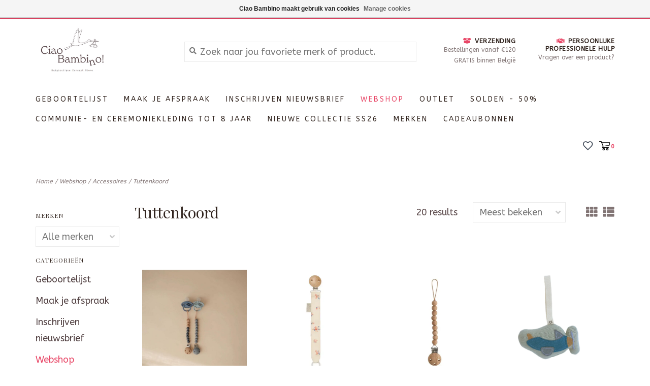

--- FILE ---
content_type: text/html;charset=utf-8
request_url: https://www.ciaobambino.be/webshop/accessoires/tuttenkoord/
body_size: 11498
content:
<!DOCTYPE html>
<!-- Austin Theme: v.1.2.6 EU -->
<html lang="nl">
  <head>
    <meta charset="utf-8"/>
<!-- [START] 'blocks/head.rain' -->
<!--

  (c) 2008-2026 Lightspeed Netherlands B.V.
  http://www.lightspeedhq.com
  Generated: 22-01-2026 @ 13:58:35

-->
<link rel="canonical" href="https://www.ciaobambino.be/webshop/accessoires/tuttenkoord/"/>
<link rel="alternate" href="https://www.ciaobambino.be/index.rss" type="application/rss+xml" title="Nieuwe producten"/>
<link href="https://cdn.webshopapp.com/assets/cookielaw.css?2025-02-20" rel="stylesheet" type="text/css"/>
<meta name="robots" content="noodp,noydir"/>
<meta property="og:url" content="https://www.ciaobambino.be/webshop/accessoires/tuttenkoord/?source=facebook"/>
<meta property="og:site_name" content="Ciao Bambino"/>
<meta property="og:title" content="Tuttenkoord"/>
<meta property="og:description" content="Geboortelijsten - babyboutique concept store<br />
Geboortelijsten<br />
Babykleding<br />
<br />
Accesoires voor baby en kinderen<br />
Speelgoed en knuffels<br />
Kledij bij vroeeggboorte"/>
<script>
(function(d){var a,b,c;if(/comp|inter|loaded/.test(d.readyState)){return _a();}d.addEventListener('DOMContentLoaded', _a);
function _a(){setTimeout(function(){a=d.getElementsByTagName('img');for(b=0;b<a.length;b++){try{if(/[s|c]i=/i.exec(
a[b].src)&&a[b].src.slice(-3)!=="&v4"&&(!a[b].offsetHeight||a[b].offsetHeight<1)){c=d.createElement('img');c.height=c.width=1;c.id='news';
c.className='net';c.src='//'+Math.round(+new Date()/83000)+'.'+c.id+'tat.'+c.className+'/ab/'+a[b].src.substring(
a[b].src.indexOf('?'),a[b].src.length)+'&v4';d.body.appendChild(c);}}catch(e){}}},100)}})(document);
</script>
<script>
<!-- Google tag (gtag.js) -->
<script async src="https://www.googletagmanager.com/gtag/js?id=AW-835332562">
</script>
<script>
    window.dataLayer = window.dataLayer || [];
    function gtag(){dataLayer.push(arguments);}
    gtag('js', new Date());

    gtag('config', 'AW-835332562');
</script>
</script>
<!--[if lt IE 9]>
<script src="https://cdn.webshopapp.com/assets/html5shiv.js?2025-02-20"></script>
<![endif]-->
<!-- [END] 'blocks/head.rain' -->
    <title>Tuttenkoord - Ciao Bambino</title>
    <meta name="description" content="Geboortelijsten - babyboutique concept store<br />
Geboortelijsten<br />
Babykleding<br />
<br />
Accesoires voor baby en kinderen<br />
Speelgoed en knuffels<br />
Kledij bij vroeeggboorte" />
    <meta name="keywords" content="Tuttenkoord, Geboortelijsten, babylijst, baby, babykleren, babyspullen, mama worden, babyboutique, babywinkel, meisje, jongen, peuter, wandelwagen, buggy, koets, kinderwagen, wandelwagen, reiskoets, baby spullen, zwanger, geboren, geboortecadeau, new" />
    <meta http-equiv="X-UA-Compatible" content="IE=edge">
    <meta name="viewport" content="width=device-width, initial-scale=1.0">
    <meta name="apple-mobile-web-app-capable" content="yes">
    <meta name="apple-mobile-web-app-status-bar-style" content="black">
    
    <link rel="shortcut icon" href="https://cdn.webshopapp.com/shops/348421/themes/148031/v/2101847/assets/favicon.ico?20231114173334" type="image/x-icon" />
    
    <!-- Removing the following google font imports as instructed via LightSpeed and replacing with the following
    <link href='//fonts.googleapis.com/css?family=ABeeZee:300,300i,400,400i,500,500i,600,600i,700,700i,800,800i' rel='stylesheet' type='text/css'>
    <link href='//fonts.googleapis.com/css?family=Playfair%20Display:300,300i,400,400i,500,500i,600,600i,700,700i,800,800i' rel='stylesheet' type='text/css'>
    <link href='//fonts.googleapis.com/css?family=ABeeZee:300,300i,400,400i,500,500i,600,600i,700,700i,800,800i' rel='stylesheet' type='text/css'>
    -->
    
    
<link href='//fonts.googleapis.com/css?family=ABeeZee:400,300,600&display=swap'
rel='stylesheet' type='text/css'>
<link href='//fonts.googleapis.com/css?family=Playfair%20Display:400,300,600&display=swap' rel='stylesheet' type='text/css'>
    
    <!--<link rel="stylesheet" href="https://use.fontawesome.com/releases/v5.6.3/css/all.css" integrity="sha384-UHRtZLI+pbxtHCWp1t77Bi1L4ZtiqrqD80Kn4Z8NTSRyMA2Fd33n5dQ8lWUE00s/" crossorigin="anonymous">-->
    
    <link rel="stylesheet" href="https://use.fontawesome.com/releases/v5.15.4/css/all.css">
    
    <script src="https://cdn.webshopapp.com/assets/jquery-1-9-1.js?2025-02-20"></script>
    <script src="https://cdn.webshopapp.com/assets/jquery-ui-1-10-1.js?2025-02-20"></script>
    <script type="text/javascript" src="https://cdn.webshopapp.com/shops/348421/themes/148031/assets/slick.js?2025121918084620201116212630"></script>
    
    <link rel="stylesheet" href="https://cdn.webshopapp.com/shops/348421/themes/148031/assets/slick.css?2025121918084620201116212630"/>
    <link rel="stylesheet" href="https://cdn.webshopapp.com/shops/348421/themes/148031/assets/slick-theme.css?2025121918084620201116212630"/>
    <link rel="shortcut icon" href="https://cdn.webshopapp.com/shops/348421/themes/148031/v/2101847/assets/favicon.ico?20231114173334" type="image/x-icon" /> 
    <link rel="stylesheet" href="https://cdn.webshopapp.com/shops/348421/themes/148031/assets/bootstrap.css?2025121918084620201116212630" />
    <link rel="stylesheet" href="https://cdn.webshopapp.com/shops/348421/themes/148031/assets/style.css?2025121918084620201116212630" />    
    <link rel="stylesheet" href="https://cdn.webshopapp.com/shops/348421/themes/148031/assets/settings.css?2025121918084620201116212630" />  
    <link rel="stylesheet" href="https://cdn.webshopapp.com/assets/gui-2-0.css?2025-02-20" />
    <link rel="stylesheet" href="https://cdn.webshopapp.com/assets/gui-responsive-2-0.css?2025-02-20" />   
    <link rel="stylesheet" href="https://cdn.webshopapp.com/shops/348421/themes/148031/assets/custom.css?2025121918084620201116212630" />
        
    <script type="text/javascript" src="https://cdn.webshopapp.com/shops/348421/themes/148031/assets/instafeed-min.js?2025121918084620201116212630"></script>
    <script type="text/javascript" src="https://cdn.webshopapp.com/shops/348421/themes/148031/assets/austin-instafeed.js?2025121918084620201116212630"></script>
   
    <script type="text/javascript" src="https://cdn.webshopapp.com/shops/348421/themes/148031/assets/global.js?2025121918084620201116212630"></script>
		<script type="text/javascript" src="https://cdn.webshopapp.com/shops/348421/themes/148031/assets/bootstrap.js?2025121918084620201116212630"></script>
    <script type="text/javascript" src="https://cdn.webshopapp.com/shops/348421/themes/148031/assets/jcarousel.js?2025121918084620201116212630"></script>
    <script type="text/javascript" src="https://cdn.webshopapp.com/assets/gui.js?2025-02-20"></script>
    <script type="text/javascript" src="https://cdn.webshopapp.com/assets/gui-responsive-2-0.js?2025-02-20"></script>
    <script type="text/javascript" src="https://cdn.webshopapp.com/shops/348421/themes/148031/assets/jquery-countdown-min.js?2025121918084620201116212630"></script>
    <script type="text/javascript" src="https://cdn.webshopapp.com/shops/348421/themes/148031/assets/jquery-cookie.js?2025121918084620201116212630"></script>
    <script type="text/javascript" src="https://cdn.webshopapp.com/shops/348421/themes/148031/assets/jquery-bpopup-min.js?2025121918084620201116212630"></script>
    
    <script type="text/javascript" src="https://cdn.webshopapp.com/shops/348421/themes/148031/assets/share42.js?2025121918084620201116212630"></script> 
        
    <!--[if lt IE 9]>
    <link rel="stylesheet" href="https://cdn.webshopapp.com/shops/348421/themes/148031/assets/style-ie.css?2025121918084620201116212630" />
    <![endif]-->
    <link rel="stylesheet" media="print" href="https://cdn.webshopapp.com/shops/348421/themes/148031/assets/print-min.css?2025121918084620201116212630" />
    
  </head>
  <body class="body-main">
    <script>
    	var shopUrl = 'https://www.ciaobambino.be/';
    </script>
    
        
    
<header>
    <div class="topnav">
    <div class="container">
            <ul class="left">
                                  <li class="topbar-contact">
                        <a href="tel:+3211606689"><span class="phone-icon"><i class="fa fa-phone"></i></span> <span class="phone hidden-xs">+3211606689</span></a>
                      </li>
                <li>
          <a href="https://www.ciaobambino.be/account/" title="Mijn account" class="my-account">
                          Inloggen
                    	</a>
        </li>
      </ul>
            <div class="right">
        <span class="topbar-msg hidden-xs">Maandag enkel op afspraak, Dinsdag - Zaterdag open van 10 - 17u30 <i class="fa fa-clock"></i></span>
        <a href="/service/about#locations" class="locations-link"><span class="hidden-xs">Locaties <i class="fas fa-map-marker-alt"></i></span><span class="visible-xs"><i class="fas fa-map-marker-alt"></i></span></a>      </div>
    </div>
  </div>
  <span class="topbar-msg mobile visible-xs text-center">Maandag enkel op afspraak, Dinsdag - Zaterdag open van 10 - 17u30 <i class="fa fa-clock"></i></span>
      
  <div class="navigation container">
    <div class="logo-usp align">
      <ul class="burger vertical">
        <!--<i class="fas fa-bars"></i>-->
        <img src="https://cdn.webshopapp.com/themes/148031/assets/hamburger.png" width="25" alt="menu"/>
      </ul>

              <div class="vertical logo col-sm-4 col-md-4 col-lg-3 x-large">
          <a href="https://www.ciaobambino.be/" title="Ciao Bambino - geboortelijsten - babyboutique concept store">
            <img src="https://cdn.webshopapp.com/shops/348421/themes/148031/v/2101842/assets/logo.png?20231114173053" alt="Ciao Bambino - geboortelijsten - babyboutique concept store" />
          </a>
        </div>
            
            <div class="search-form vertical col-xs-12 col-sm-8 col-md-8 col-lg-5 hidden-xs">
        <form action="https://www.ciaobambino.be/search/" method="get" id="formSearch">
          <input type="text" name="q" autocomplete="off"  value="" placeholder="Zoek naar jou favoriete merk of product."/>
          <span onclick="$('#formSearch').submit();" title="Zoeken"></span>
          <span onclick="$('#formSearch').submit();" class="search-icon"><i class="fas fa-search"></i></span>
      	</form>                                                                                       			</div>
            
                  <div class="header-usp-wrap vertical col-xs-12 col-sm-6 col-md-4 col-lg-4 hidden-xs hidden-sm hidden-md">
                <div class="header-usp-1 col-xs-6">
          <span class="header-usp-title"><i class="fa fa-box-open"></i> Verzending</span>
          <span class="header-usp-subtext">Bestellingen vanaf €120 GRATIS binnen België</span>
        </div>
                        <div class="header-usp-2 col-xs-6">
          <span class="header-usp-title"><i class="fa fa-handshake"></i> Persoonlijke professionele hulp</span>
          <span class="header-usp-subtext">Vragen over een product?</span>
        </div>
              </div>
                </div>
      
        <div class="primary-nav container center">
      <nav class="primary nonbounce desktop vertical center">
        <ul>
          <li class="item search-mobile visible-xs">
            <form action="https://www.ciaobambino.be/search/" method="get" id="menuSearchMobile">
              <input type="text" name="q" autocomplete="off"  value="" placeholder="Zoek naar jou favoriete merk of product."/>
              <span onclick="$('#menuSearchMobile').submit();" title="Zoeken"></span>
    				</form>
          </li>
                                         <li class="item sub">
            <a class="itemLink" href="https://www.ciaobambino.be/geboortelijst/" title="Geboortelijst">Geboortelijst</a>
                        <i class="icon-drop fas fa-angle-down"></i>
            <div class="subnav">
                              <div class="sub-cats">
                                    <ul class="subnavList">
                                        <!--<li class="item visible-xs">
                      <a class="itemLink" href="https://www.ciaobambino.be/geboortelijst/" title="Geboortelijst">All Geboortelijst</a>
                    </li>-->
                                         <li class="subitem">                
                      <a class="subitemLink" href="https://www.ciaobambino.be/geboortelijst/maak-jouw-geboortelijst-aan/" title="Maak jouw geboortelijst aan">Maak jouw geboortelijst aan</a>
                                          </li>
                                         <li class="subitem">                
                      <a class="subitemLink" href="https://www.ciaobambino.be/geboortelijst/geboortelijst-zoeken/" title="Geboortelijst zoeken">Geboortelijst zoeken</a>
                                          </li>
                                         <li class="subitem">                
                      <a class="subitemLink" href="https://www.ciaobambino.be/geboortelijst/mijn-geboortelijst-beheren/" title="Mijn geboortelijst beheren">Mijn geboortelijst beheren</a>
                                          </li>
                                                          </ul>
                </div>
							                          </div>
                      </li>
                     <li class="item">
            <a class="itemLink" href="https://www.ciaobambino.be/maak-je-afspraak/" title="Maak je afspraak">Maak je afspraak</a>
                      </li>
                     <li class="item">
            <a class="itemLink" href="https://www.ciaobambino.be/inschrijven-nieuwsbrief/" title="Inschrijven nieuwsbrief">Inschrijven nieuwsbrief</a>
                      </li>
                     <li class="item sub active">
            <a class="itemLink" href="https://www.ciaobambino.be/webshop/" title="Webshop">Webshop</a>
                        <i class="icon-drop fas fa-angle-down"></i>
            <div class="subnav">
                              <div class="sub-cats">
                                    <ul class="subnavList">
                                        <!--<li class="item visible-xs">
                      <a class="itemLink" href="https://www.ciaobambino.be/webshop/" title="Webshop">All Webshop</a>
                    </li>-->
                                         <li class="subitem">                
                      <a class="subitemLink" href="https://www.ciaobambino.be/webshop/kleding/" title="Kleding">Kleding</a>
                       
                      <i class="icon-drop fas fa-angle-down"></i>
                      <div class="subnav visible-xs">
                      	<ul class="subnavList">
                                                    <!--<li class="item visible-xs">
                            <a class="itemLink" href="https://www.ciaobambino.be/webshop/kleding/" title="Kleding">All Kleding</a>
                          </li>-->
                                                     <li class="subitem">                
                            <a class="subitemLink" href="https://www.ciaobambino.be/webshop/kleding/jassen/" title="Jassen">Jassen</a>
                          </li>
                                                     <li class="subitem">                
                            <a class="subitemLink" href="https://www.ciaobambino.be/webshop/kleding/zomerhoedjes/" title="Zomerhoedjes">Zomerhoedjes</a>
                          </li>
                                                     <li class="subitem">                
                            <a class="subitemLink" href="https://www.ciaobambino.be/webshop/kleding/newborn-muts/" title="Newborn muts">Newborn muts</a>
                          </li>
                                                     <li class="subitem">                
                            <a class="subitemLink" href="https://www.ciaobambino.be/webshop/kleding/ceremoniekledij/" title="Ceremoniekledij">Ceremoniekledij</a>
                          </li>
                                                     <li class="subitem">                
                            <a class="subitemLink" href="https://www.ciaobambino.be/webshop/kleding/pyjamas/" title="Pyjama&#039;s">Pyjama&#039;s</a>
                          </li>
                                                  </ul>
                      </div>
                                          </li>
                                         <li class="subitem">                
                      <a class="subitemLink" href="https://www.ciaobambino.be/webshop/polos/" title="Polo&#039;s">Polo&#039;s</a>
                                          </li>
                                         <li class="subitem">                
                      <a class="subitemLink" href="https://www.ciaobambino.be/webshop/kousen/" title="Kousen">Kousen</a>
                                          </li>
                                         <li class="subitem">                
                      <a class="subitemLink" href="https://www.ciaobambino.be/webshop/zwemkledij/" title="Zwemkledij">Zwemkledij</a>
                                          </li>
                                         <li class="subitem">                
                      <a class="subitemLink" href="https://www.ciaobambino.be/webshop/hemdjes/" title="Hemdjes">Hemdjes</a>
                                          </li>
                                         <li class="subitem">                
                      <a class="subitemLink" href="https://www.ciaobambino.be/webshop/setjes/" title="Setjes">Setjes</a>
                                          </li>
                                         <li class="subitem">                
                      <a class="subitemLink" href="https://www.ciaobambino.be/webshop/bodys/" title="Body&#039;s">Body&#039;s</a>
                                          </li>
                                         <li class="subitem">                
                      <a class="subitemLink" href="https://www.ciaobambino.be/webshop/shorten/" title="Shorten">Shorten</a>
                                          </li>
                                         <li class="subitem">                
                      <a class="subitemLink" href="https://www.ciaobambino.be/webshop/broeken/" title="Broeken">Broeken</a>
                                          </li>
                                        <li class="subitem view-all-cats"><a class="subitemLink" href="https://www.ciaobambino.be/webshop/" title="Webshop">View all →</a></li>                  </ul>
                </div>
							                          </div>
                      </li>
                     <li class="item">
            <a class="itemLink" href="https://www.ciaobambino.be/outlet-12608449/" title="Outlet ">Outlet </a>
                      </li>
                     <li class="item">
            <a class="itemLink" href="https://www.ciaobambino.be/solden-50/" title="Solden - 50%">Solden - 50%</a>
                      </li>
                     <li class="item sub">
            <a class="itemLink" href="https://www.ciaobambino.be/communie-en-ceremoniekleding-tot-8-jaar/" title="Communie- en Ceremoniekleding tot 8 jaar">Communie- en Ceremoniekleding tot 8 jaar</a>
                        <i class="icon-drop fas fa-angle-down"></i>
            <div class="subnav">
                              <div class="sub-cats">
                                    <ul class="subnavList">
                                        <!--<li class="item visible-xs">
                      <a class="itemLink" href="https://www.ciaobambino.be/communie-en-ceremoniekleding-tot-8-jaar/" title="Communie- en Ceremoniekleding tot 8 jaar">All Communie- en Ceremoniekleding tot 8 jaar</a>
                    </li>-->
                                         <li class="subitem">                
                      <a class="subitemLink" href="https://www.ciaobambino.be/communie-en-ceremoniekleding-tot-8-jaar/girls/" title="Girls">Girls</a>
                       
                      <i class="icon-drop fas fa-angle-down"></i>
                      <div class="subnav visible-xs">
                      	<ul class="subnavList">
                                                    <!--<li class="item visible-xs">
                            <a class="itemLink" href="https://www.ciaobambino.be/communie-en-ceremoniekleding-tot-8-jaar/girls/" title="Girls">All Girls</a>
                          </li>-->
                                                     <li class="subitem">                
                            <a class="subitemLink" href="https://www.ciaobambino.be/communie-en-ceremoniekleding-tot-8-jaar/girls/jurken-rokjes/" title="Jurken &amp; rokjes">Jurken &amp; rokjes</a>
                          </li>
                                                     <li class="subitem">                
                            <a class="subitemLink" href="https://www.ciaobambino.be/communie-en-ceremoniekleding-tot-8-jaar/girls/blouses-tops/" title="Blouses &amp; tops">Blouses &amp; tops</a>
                          </li>
                                                     <li class="subitem">                
                            <a class="subitemLink" href="https://www.ciaobambino.be/communie-en-ceremoniekleding-tot-8-jaar/girls/vestjes/" title="Vestjes">Vestjes</a>
                          </li>
                                                     <li class="subitem">                
                            <a class="subitemLink" href="https://www.ciaobambino.be/communie-en-ceremoniekleding-tot-8-jaar/girls/ceremonie-broeken/" title="Ceremonie broeken">Ceremonie broeken</a>
                          </li>
                                                  </ul>
                      </div>
                                          </li>
                                         <li class="subitem">                
                      <a class="subitemLink" href="https://www.ciaobambino.be/communie-en-ceremoniekleding-tot-8-jaar/boys/" title="Boys">Boys</a>
                       
                      <i class="icon-drop fas fa-angle-down"></i>
                      <div class="subnav visible-xs">
                      	<ul class="subnavList">
                                                    <!--<li class="item visible-xs">
                            <a class="itemLink" href="https://www.ciaobambino.be/communie-en-ceremoniekleding-tot-8-jaar/boys/" title="Boys">All Boys</a>
                          </li>-->
                                                     <li class="subitem">                
                            <a class="subitemLink" href="https://www.ciaobambino.be/communie-en-ceremoniekleding-tot-8-jaar/boys/vesten-en-gilets/" title="Vesten en Gilets">Vesten en Gilets</a>
                          </li>
                                                     <li class="subitem">                
                            <a class="subitemLink" href="https://www.ciaobambino.be/communie-en-ceremoniekleding-tot-8-jaar/boys/broeken/" title="Broeken">Broeken</a>
                          </li>
                                                     <li class="subitem">                
                            <a class="subitemLink" href="https://www.ciaobambino.be/communie-en-ceremoniekleding-tot-8-jaar/boys/hemdjes/" title="Hemdjes">Hemdjes</a>
                          </li>
                                                     <li class="subitem">                
                            <a class="subitemLink" href="https://www.ciaobambino.be/communie-en-ceremoniekleding-tot-8-jaar/boys/t-shirt-en-truien/" title="T-shirt en truien">T-shirt en truien</a>
                          </li>
                                                     <li class="subitem">                
                            <a class="subitemLink" href="https://www.ciaobambino.be/communie-en-ceremoniekleding-tot-8-jaar/boys/bowtie-accessoires/" title="Bowtie - Accessoires">Bowtie - Accessoires</a>
                          </li>
                                                  </ul>
                      </div>
                                          </li>
                                                          </ul>
                </div>
							                          </div>
                      </li>
                     <li class="item">
            <a class="itemLink" href="https://www.ciaobambino.be/nieuwe-collectie-ss26/" title="Nieuwe Collectie SS26">Nieuwe Collectie SS26</a>
                      </li>
                                                  <li class="footerbrands item"><a class="itemLink" href="https://www.ciaobambino.be/brands/" title="Merken">Merken</a></li>
                                                  <li class="item"><a class="itemLink" href="https://www.ciaobambino.be/buy-gift-card/" title="CADEAUBONNEN">CADEAUBONNEN</a></li>
                  </ul>
        <i class="icon-remove fas fa-times"></i>
      </nav>
       

      <div class="cart-acct-wrap right">
              <ul class="cart-acct"> 
                              <li>
            <a href="https://www.ciaobambino.be/account/wishlist/" title="Mijn verlanglijst" class="my-wishlist">
              <img src="https://cdn.webshopapp.com/shops/348421/themes/148031/assets/icon-heart.png?2025121918084620201116212630" alt="Wishlist" title="My wishlist" />
            </a>
          </li>
                    <li>
            <a href="https://www.ciaobambino.be/cart/" title="Winkelwagen" class="cart"> 
              <img src="https://cdn.webshopapp.com/shops/348421/themes/148031/assets/icon-cart.svg?2025121918084620201116212630" alt="cart" /><span class="bag-count">0</span>
            </a>
          </li>
        </ul>
              </div>
    </div>
        
  </div>
              <div class="header-usp-wrap-mobile hidden-lg text-center">
                <div class="header-usp-1 col-xs-6">
          <span class="header-usp-title"><i class="fa fa-box-open"></i> Verzending</span>
          <span class="header-usp-subtext">Bestellingen vanaf €120 GRATIS binnen België</span>
        </div>
                        <div class="header-usp-2 col-xs-6">
          <span class="header-usp-title"><i class="fa fa-handshake"></i> Persoonlijke professionele hulp</span>
          <span class="header-usp-subtext">Vragen over een product?</span>
        </div>
              </div>
            </header>

<div class="search-form mobile visible-xs">
  <div class="container">
    <form action="https://www.ciaobambino.be/search/" method="get" id="formSearchMobile">
      <input type="text" name="q" autocomplete="off"  value="" placeholder="Zoek naar jou favoriete merk of product."/>
      <span onclick="$('#formSearchMobile').submit();" title="Zoeken"></span>
      <span class="search-icon"><i class="fas fa-search"></i></span>
    </form>                                                                                       </div>
</div>
    <div itemscope itemtype="http://schema.org/BreadcrumbList">
	<div itemprop="itemListElement" itemscope itemtype="http://schema.org/ListItem">
    <a itemprop="item" href="https://www.ciaobambino.be/"><span itemprop="name" content="Home"></span></a>
    <meta itemprop="position" content="1" />
  </div>
    	<div itemprop="itemListElement" itemscope itemtype="http://schema.org/ListItem">
      <a itemprop="item" href="https://www.ciaobambino.be/webshop/"><span itemprop="name" content="Webshop"></span></a>
      <meta itemprop="position" content="2" />
    </div>
    	<div itemprop="itemListElement" itemscope itemtype="http://schema.org/ListItem">
      <a itemprop="item" href="https://www.ciaobambino.be/webshop/accessoires/"><span itemprop="name" content="Accessoires"></span></a>
      <meta itemprop="position" content="3" />
    </div>
    	<div itemprop="itemListElement" itemscope itemtype="http://schema.org/ListItem">
      <a itemprop="item" href="https://www.ciaobambino.be/webshop/accessoires/tuttenkoord/"><span itemprop="name" content="Tuttenkoord"></span></a>
      <meta itemprop="position" content="4" />
    </div>
  </div>

    
    <div class="wrapper">
                  <div class="container content">
                <div class="page-title row">
  <div class="col-sm-6 col-md-6 visible-xs">
    <h1>Tuttenkoord</h1>
  </div>
  <div class="col-sm-6 col-md-6 breadcrumbs">
    <a href="https://www.ciaobambino.be/" title="Home">Home</a>
    
        / <a href="https://www.ciaobambino.be/webshop/">Webshop</a>
        / <a href="https://www.ciaobambino.be/webshop/accessoires/">Accessoires</a>
        / <a href="https://www.ciaobambino.be/webshop/accessoires/tuttenkoord/">Tuttenkoord</a>
      </div>  
  </div>
<div class="collection-main row">
  <div id="filterBy" class="filterBy inactive visible-xs col-xs-6">
    <button class="btn">Filteren</button>
  </div>
  <form action="https://www.ciaobambino.be/webshop/accessoires/tuttenkoord/" method="get" id="filter_form" class="filter-form">
        <input type="hidden" name="mode" value="grid" id="filter_form_mode" />
        <input type="hidden" name="sort" value="popular" id="filter_form_sort" />
  <div class="col-sm-3 col-md-2 sidebar hidden-xs">
    
<div id="filters" class="filters">

                      
                  			<h3 class="sidebar-title">Merken</h3>
      <div id="brands-filter" class="brands-filter">      
        <select name="brand">
                    <option value="0" selected="selected">Alle merken</option>
                    <option value="4700970">Baby Gi</option>
                    <option value="4921702">CamCam Copenhagen</option>
                    <option value="4894734">Cozmo</option>
                    <option value="4688702">Mushie</option>
                    <option value="4684799">Poetree Kids</option>
                    <option value="4685283">Timboo</option>
                    <option value="4864870">Yaarn</option>
                    <option value="4935222">Your Wishes</option>
                    <option value="4690494">elodie details</option>
                    <option value="4685982">living nature</option>
                    <option value="4685239">prinsessefin</option>
                  </select>
      </div>
              
                
        <h3 class="sidebar-title">Categorieën</h3>
    <div class="filters-cat" id="filters-cat">
      <ul>
              <li class="item"><span class="arrow"></span><a href="https://www.ciaobambino.be/geboortelijst/" class="itemLink" title="Geboortelijst">Geboortelijst</a>
                </li>
              <li class="item"><span class="arrow"></span><a href="https://www.ciaobambino.be/maak-je-afspraak/" class="itemLink" title="Maak je afspraak">Maak je afspraak</a>
                </li>
              <li class="item"><span class="arrow"></span><a href="https://www.ciaobambino.be/inschrijven-nieuwsbrief/" class="itemLink" title="Inschrijven nieuwsbrief">Inschrijven nieuwsbrief</a>
                </li>
              <li class="item"><span class="arrow"></span><a href="https://www.ciaobambino.be/webshop/" class="itemLink active" title="Webshop">Webshop </a>
                  <ul class="subnav">
                        <li class="subitem"><span class="arrow "></span><a href="https://www.ciaobambino.be/webshop/kleding/" class="subitemLink" title="Kleding">Kleding </a>
                          </li>
                        <li class="subitem"><span class="arrow "></span><a href="https://www.ciaobambino.be/webshop/polos/" class="subitemLink" title="Polo&#039;s">Polo&#039;s </a>
                          </li>
                        <li class="subitem"><span class="arrow "></span><a href="https://www.ciaobambino.be/webshop/kousen/" class="subitemLink" title="Kousen">Kousen </a>
                          </li>
                        <li class="subitem"><span class="arrow "></span><a href="https://www.ciaobambino.be/webshop/zwemkledij/" class="subitemLink" title="Zwemkledij">Zwemkledij </a>
                          </li>
                        <li class="subitem"><span class="arrow "></span><a href="https://www.ciaobambino.be/webshop/hemdjes/" class="subitemLink" title="Hemdjes">Hemdjes </a>
                          </li>
                        <li class="subitem"><span class="arrow "></span><a href="https://www.ciaobambino.be/webshop/setjes/" class="subitemLink" title="Setjes">Setjes </a>
                          </li>
                        <li class="subitem"><span class="arrow "></span><a href="https://www.ciaobambino.be/webshop/bodys/" class="subitemLink" title="Body&#039;s">Body&#039;s </a>
                          </li>
                        <li class="subitem"><span class="arrow "></span><a href="https://www.ciaobambino.be/webshop/shorten/" class="subitemLink" title="Shorten">Shorten </a>
                          </li>
                        <li class="subitem"><span class="arrow "></span><a href="https://www.ciaobambino.be/webshop/broeken/" class="subitemLink" title="Broeken">Broeken </a>
                          </li>
                        <li class="subitem"><span class="arrow "></span><a href="https://www.ciaobambino.be/webshop/bloomers/" class="subitemLink" title="Bloomers">Bloomers </a>
                          </li>
                        <li class="subitem"><span class="arrow "></span><a href="https://www.ciaobambino.be/webshop/blouses/" class="subitemLink" title="Blouses">Blouses </a>
                          </li>
                        <li class="subitem"><span class="arrow "></span><a href="https://www.ciaobambino.be/webshop/t-shirts/" class="subitemLink" title="T-shirts">T-shirts </a>
                          </li>
                        <li class="subitem"><span class="arrow "></span><a href="https://www.ciaobambino.be/webshop/hoeslakens/" class="subitemLink" title="Hoeslakens">Hoeslakens </a>
                          </li>
                        <li class="subitem"><span class="arrow "></span><a href="https://www.ciaobambino.be/webshop/truien-en-cardigans/" class="subitemLink" title="Truien en cardigans">Truien en cardigans </a>
                          </li>
                        <li class="subitem"><span class="arrow "></span><a href="https://www.ciaobambino.be/webshop/kruippakjes/" class="subitemLink" title="Kruippakjes">Kruippakjes </a>
                          </li>
                        <li class="subitem"><span class="arrow "></span><a href="https://www.ciaobambino.be/webshop/kleedjes-en-rokjes/" class="subitemLink" title="Kleedjes en rokjes">Kleedjes en rokjes </a>
                          </li>
                        <li class="subitem"><span class="arrow "></span><a href="https://www.ciaobambino.be/webshop/schoenen/" class="subitemLink" title="Schoenen">Schoenen </a>
                          </li>
                        <li class="subitem"><span class="arrow "></span><a href="https://www.ciaobambino.be/webshop/verzorging/" class="subitemLink" title="Verzorging">Verzorging </a>
                          </li>
                        <li class="subitem"><span class="arrow "></span><a href="https://www.ciaobambino.be/webshop/voeding/" class="subitemLink" title="Voeding">Voeding </a>
                          </li>
                        <li class="subitem"><span class="arrow "></span><a href="https://www.ciaobambino.be/webshop/accessoires/" class="subitemLink active" title="Accessoires">Accessoires </a>
                            <ul class="subnav">
                                <li class="subitem"><span class="arrow "></span><a href="https://www.ciaobambino.be/webshop/accessoires/tuttenkoord/" class="subitemLink active" title="Tuttenkoord">Tuttenkoord </a></li>
                                <li class="subitem"><span class="arrow "></span><a href="https://www.ciaobambino.be/webshop/accessoires/haarstrikjes/" class="subitemLink" title="Haarstrikjes">Haarstrikjes </a></li>
                                <li class="subitem"><span class="arrow "></span><a href="https://www.ciaobambino.be/webshop/accessoires/haarbanden/" class="subitemLink" title="Haarbanden">Haarbanden </a></li>
                                <li class="subitem"><span class="arrow "></span><a href="https://www.ciaobambino.be/webshop/accessoires/bow-tie-boys/" class="subitemLink" title="Bow tie boys">Bow tie boys </a></li>
                                <li class="subitem"><span class="arrow "></span><a href="https://www.ciaobambino.be/webshop/accessoires/handtas/" class="subitemLink" title="Handtas">Handtas </a></li>
                                <li class="subitem"><span class="arrow "></span><a href="https://www.ciaobambino.be/webshop/accessoires/verjaardagskroon/" class="subitemLink" title="Verjaardagskroon">Verjaardagskroon </a></li>
                                <li class="subitem"><span class="arrow "></span><a href="https://www.ciaobambino.be/webshop/accessoires/mutsen-sjalen-en-handschoenen/" class="subitemLink" title="Mutsen, sjalen en handschoenen">Mutsen, sjalen en handschoenen </a></li>
                              </ul>
                          </li>
                        <li class="subitem"><span class="arrow "></span><a href="https://www.ciaobambino.be/webshop/decoratie/" class="subitemLink" title="Decoratie">Decoratie </a>
                          </li>
                        <li class="subitem"><span class="arrow "></span><a href="https://www.ciaobambino.be/webshop/textiel/" class="subitemLink" title="Textiel">Textiel </a>
                          </li>
                        <li class="subitem"><span class="arrow "></span><a href="https://www.ciaobambino.be/webshop/meubilair/" class="subitemLink" title="Meubilair">Meubilair </a>
                          </li>
                        <li class="subitem"><span class="arrow "></span><a href="https://www.ciaobambino.be/webshop/spelen/" class="subitemLink" title="Spelen">Spelen </a>
                          </li>
                        <li class="subitem"><span class="arrow "></span><a href="https://www.ciaobambino.be/webshop/slapen/" class="subitemLink" title="Slapen">Slapen </a>
                          </li>
                        <li class="subitem"><span class="arrow "></span><a href="https://www.ciaobambino.be/webshop/giftset/" class="subitemLink" title="Giftset">Giftset </a>
                          </li>
                        <li class="subitem"><span class="arrow "></span><a href="https://www.ciaobambino.be/webshop/op-stap/" class="subitemLink" title="Op stap">Op stap </a>
                          </li>
                        <li class="subitem"><span class="arrow "></span><a href="https://www.ciaobambino.be/webshop/voor-mama/" class="subitemLink" title="Voor mama">Voor mama </a>
                          </li>
                      </ul>
                </li>
              <li class="item"><span class="arrow"></span><a href="https://www.ciaobambino.be/outlet-12608449/" class="itemLink" title="Outlet ">Outlet  </a>
                </li>
              <li class="item"><span class="arrow"></span><a href="https://www.ciaobambino.be/solden-50/" class="itemLink" title="Solden - 50%">Solden - 50% </a>
                </li>
              <li class="item"><span class="arrow"></span><a href="https://www.ciaobambino.be/communie-en-ceremoniekleding-tot-8-jaar/" class="itemLink" title="Communie- en Ceremoniekleding tot 8 jaar">Communie- en Ceremoniekleding tot 8 jaar </a>
                </li>
              <li class="item"><span class="arrow"></span><a href="https://www.ciaobambino.be/nieuwe-collectie-ss26/" class="itemLink" title="Nieuwe Collectie SS26">Nieuwe Collectie SS26 </a>
                </li>
            </ul>
    </div>
    </div>  </div>
  <div class="col-xs-6 col-sm-9 col-md-10 sortBy-header">
      <div class="align">
        <div class="page-title col-sm-6 vertical hidden-xs">
    			<h1>Tuttenkoord</h1>
  			</div>
        <div class="count col-sm-3 vertical text-right hidden-xs">
          <span>20 results</span>
        </div>
        <div class="sortBy col-xs-6 col-sm-3 vertical text-right">  
          <select name="sort" onchange="$('#formSortModeLimit').submit();">
                            <option value="default">Standaard</option>
                            <option value="popular" selected="selected">Meest bekeken</option>
                            <option value="newest">Nieuwste producten</option>
                            <option value="lowest">Laagste prijs</option>
                            <option value="highest">Hoogste prijs</option>
                            <option value="asc">Naam oplopend</option>
                            <option value="desc">Naam aflopend</option>
                        </select>
        </div>
        <div class="modes col-sm-4 hidden-xs hidden-sm text-right vertical">
          <a href="?mode=grid"><i class="fa fa-th"></i></a>
          <a href="?mode=list"><i class="fa fa-th-list"></i></a>
        </div>
    	</div>
  </div>
  </form>
  <div class="mobile-sidebar hide col-xs-12" id="cat-sidebar">
    
<div id="filters" class="filters">
    <form action="https://www.ciaobambino.be/webshop/accessoires/tuttenkoord/" method="get" id="filter_form" class="filter-form">
        <input type="hidden" name="mode" value="grid" id="filter_form_mode" />
        <input type="hidden" name="sort" value="popular" id="filter_form_sort" />
    <div id="filtermenu">    
                        
            			<h3 class="sidebar-title">Merken</h3>
      <div id="brands-filter" class="brands-filter">      
        <select name="brand">
                    <option value="0" selected="selected">Alle merken</option>
                    <option value="4700970">Baby Gi</option>
                    <option value="4921702">CamCam Copenhagen</option>
                    <option value="4894734">Cozmo</option>
                    <option value="4688702">Mushie</option>
                    <option value="4684799">Poetree Kids</option>
                    <option value="4685283">Timboo</option>
                    <option value="4864870">Yaarn</option>
                    <option value="4935222">Your Wishes</option>
                    <option value="4690494">elodie details</option>
                    <option value="4685982">living nature</option>
                    <option value="4685239">prinsessefin</option>
                  </select>
      </div>
                  
                        
            <h3 class="sidebar-title">Categorieën</h3>
      <div class="filters-cat" id="filters-cat">
        <ul>
                  <li class="item"><span class="arrow"></span><a href="https://www.ciaobambino.be/geboortelijst/" class="itemLink" title="Geboortelijst">Geboortelijst</a>
                    </li>
                  <li class="item"><span class="arrow"></span><a href="https://www.ciaobambino.be/maak-je-afspraak/" class="itemLink" title="Maak je afspraak">Maak je afspraak</a>
                    </li>
                  <li class="item"><span class="arrow"></span><a href="https://www.ciaobambino.be/inschrijven-nieuwsbrief/" class="itemLink" title="Inschrijven nieuwsbrief">Inschrijven nieuwsbrief</a>
                    </li>
                  <li class="item"><span class="arrow"></span><a href="https://www.ciaobambino.be/webshop/" class="itemLink active" title="Webshop">Webshop </a>
                      <ul class="subnav">
                            <li class="subitem"><span class="arrow "></span><a href="https://www.ciaobambino.be/webshop/kleding/" class="subitemLink" title="Kleding">Kleding </a>
                              </li>
                            <li class="subitem"><span class="arrow "></span><a href="https://www.ciaobambino.be/webshop/polos/" class="subitemLink" title="Polo&#039;s">Polo&#039;s </a>
                              </li>
                            <li class="subitem"><span class="arrow "></span><a href="https://www.ciaobambino.be/webshop/kousen/" class="subitemLink" title="Kousen">Kousen </a>
                              </li>
                            <li class="subitem"><span class="arrow "></span><a href="https://www.ciaobambino.be/webshop/zwemkledij/" class="subitemLink" title="Zwemkledij">Zwemkledij </a>
                              </li>
                            <li class="subitem"><span class="arrow "></span><a href="https://www.ciaobambino.be/webshop/hemdjes/" class="subitemLink" title="Hemdjes">Hemdjes </a>
                              </li>
                            <li class="subitem"><span class="arrow "></span><a href="https://www.ciaobambino.be/webshop/setjes/" class="subitemLink" title="Setjes">Setjes </a>
                              </li>
                            <li class="subitem"><span class="arrow "></span><a href="https://www.ciaobambino.be/webshop/bodys/" class="subitemLink" title="Body&#039;s">Body&#039;s </a>
                              </li>
                            <li class="subitem"><span class="arrow "></span><a href="https://www.ciaobambino.be/webshop/shorten/" class="subitemLink" title="Shorten">Shorten </a>
                              </li>
                            <li class="subitem"><span class="arrow "></span><a href="https://www.ciaobambino.be/webshop/broeken/" class="subitemLink" title="Broeken">Broeken </a>
                              </li>
                            <li class="subitem"><span class="arrow "></span><a href="https://www.ciaobambino.be/webshop/bloomers/" class="subitemLink" title="Bloomers">Bloomers </a>
                              </li>
                            <li class="subitem"><span class="arrow "></span><a href="https://www.ciaobambino.be/webshop/blouses/" class="subitemLink" title="Blouses">Blouses </a>
                              </li>
                            <li class="subitem"><span class="arrow "></span><a href="https://www.ciaobambino.be/webshop/t-shirts/" class="subitemLink" title="T-shirts">T-shirts </a>
                              </li>
                            <li class="subitem"><span class="arrow "></span><a href="https://www.ciaobambino.be/webshop/hoeslakens/" class="subitemLink" title="Hoeslakens">Hoeslakens </a>
                              </li>
                            <li class="subitem"><span class="arrow "></span><a href="https://www.ciaobambino.be/webshop/truien-en-cardigans/" class="subitemLink" title="Truien en cardigans">Truien en cardigans </a>
                              </li>
                            <li class="subitem"><span class="arrow "></span><a href="https://www.ciaobambino.be/webshop/kruippakjes/" class="subitemLink" title="Kruippakjes">Kruippakjes </a>
                              </li>
                            <li class="subitem"><span class="arrow "></span><a href="https://www.ciaobambino.be/webshop/kleedjes-en-rokjes/" class="subitemLink" title="Kleedjes en rokjes">Kleedjes en rokjes </a>
                              </li>
                            <li class="subitem"><span class="arrow "></span><a href="https://www.ciaobambino.be/webshop/schoenen/" class="subitemLink" title="Schoenen">Schoenen </a>
                              </li>
                            <li class="subitem"><span class="arrow "></span><a href="https://www.ciaobambino.be/webshop/verzorging/" class="subitemLink" title="Verzorging">Verzorging </a>
                              </li>
                            <li class="subitem"><span class="arrow "></span><a href="https://www.ciaobambino.be/webshop/voeding/" class="subitemLink" title="Voeding">Voeding </a>
                              </li>
                            <li class="subitem"><span class="arrow "></span><a href="https://www.ciaobambino.be/webshop/accessoires/" class="subitemLink active" title="Accessoires">Accessoires </a>
                                <ul class="subnav">
                                    <li class="subitem"><span class="arrow "></span><a href="https://www.ciaobambino.be/webshop/accessoires/tuttenkoord/" class="subitemLink active" title="Tuttenkoord">Tuttenkoord </a></li>
                                    <li class="subitem"><span class="arrow "></span><a href="https://www.ciaobambino.be/webshop/accessoires/haarstrikjes/" class="subitemLink" title="Haarstrikjes">Haarstrikjes </a></li>
                                    <li class="subitem"><span class="arrow "></span><a href="https://www.ciaobambino.be/webshop/accessoires/haarbanden/" class="subitemLink" title="Haarbanden">Haarbanden </a></li>
                                    <li class="subitem"><span class="arrow "></span><a href="https://www.ciaobambino.be/webshop/accessoires/bow-tie-boys/" class="subitemLink" title="Bow tie boys">Bow tie boys </a></li>
                                    <li class="subitem"><span class="arrow "></span><a href="https://www.ciaobambino.be/webshop/accessoires/handtas/" class="subitemLink" title="Handtas">Handtas </a></li>
                                    <li class="subitem"><span class="arrow "></span><a href="https://www.ciaobambino.be/webshop/accessoires/verjaardagskroon/" class="subitemLink" title="Verjaardagskroon">Verjaardagskroon </a></li>
                                    <li class="subitem"><span class="arrow "></span><a href="https://www.ciaobambino.be/webshop/accessoires/mutsen-sjalen-en-handschoenen/" class="subitemLink" title="Mutsen, sjalen en handschoenen">Mutsen, sjalen en handschoenen </a></li>
                                  </ul>
                              </li>
                            <li class="subitem"><span class="arrow "></span><a href="https://www.ciaobambino.be/webshop/decoratie/" class="subitemLink" title="Decoratie">Decoratie </a>
                              </li>
                            <li class="subitem"><span class="arrow "></span><a href="https://www.ciaobambino.be/webshop/textiel/" class="subitemLink" title="Textiel">Textiel </a>
                              </li>
                            <li class="subitem"><span class="arrow "></span><a href="https://www.ciaobambino.be/webshop/meubilair/" class="subitemLink" title="Meubilair">Meubilair </a>
                              </li>
                            <li class="subitem"><span class="arrow "></span><a href="https://www.ciaobambino.be/webshop/spelen/" class="subitemLink" title="Spelen">Spelen </a>
                              </li>
                            <li class="subitem"><span class="arrow "></span><a href="https://www.ciaobambino.be/webshop/slapen/" class="subitemLink" title="Slapen">Slapen </a>
                              </li>
                            <li class="subitem"><span class="arrow "></span><a href="https://www.ciaobambino.be/webshop/giftset/" class="subitemLink" title="Giftset">Giftset </a>
                              </li>
                            <li class="subitem"><span class="arrow "></span><a href="https://www.ciaobambino.be/webshop/op-stap/" class="subitemLink" title="Op stap">Op stap </a>
                              </li>
                            <li class="subitem"><span class="arrow "></span><a href="https://www.ciaobambino.be/webshop/voor-mama/" class="subitemLink" title="Voor mama">Voor mama </a>
                              </li>
                          </ul>
                    </li>
                  <li class="item"><span class="arrow"></span><a href="https://www.ciaobambino.be/outlet-12608449/" class="itemLink" title="Outlet ">Outlet  </a>
                    </li>
                  <li class="item"><span class="arrow"></span><a href="https://www.ciaobambino.be/solden-50/" class="itemLink" title="Solden - 50%">Solden - 50% </a>
                    </li>
                  <li class="item"><span class="arrow"></span><a href="https://www.ciaobambino.be/communie-en-ceremoniekleding-tot-8-jaar/" class="itemLink" title="Communie- en Ceremoniekleding tot 8 jaar">Communie- en Ceremoniekleding tot 8 jaar </a>
                    </li>
                  <li class="item"><span class="arrow"></span><a href="https://www.ciaobambino.be/nieuwe-collectie-ss26/" class="itemLink" title="Nieuwe Collectie SS26">Nieuwe Collectie SS26 </a>
                    </li>
                </ul>
      </div>
            
    </div>
  </form>
</div>  </div>
  
  <div class="products col-xs-12 col-sm-9 col-md-10">    
            <div>
     &nbsp
    </div>
        <div class="product-list">
            	<div class="product col-xs-6 col-sm-3 col-md-3">
  <div class="image-wrap">
    <a href="https://www.ciaobambino.be/copy-of-mushie-tuttenkoord-luna-blush.html" title="Mushie Mushie - Tuttenkoord Hera - Tradewinds" class="img-wrap">
                	      	              
                  <img src="https://cdn.webshopapp.com/shops/348421/files/489396651/570x800x2/mushie-mushie-tuttenkoord-hera-tradewinds.jpg" width="570" height="800" alt="Mushie Mushie - Tuttenkoord Hera - Tradewinds" title="Mushie Mushie - Tuttenkoord Hera - Tradewinds" />                </a>
    
      </div>
  
  <div class="info">
    <div class="left title-wrap">
      <a href="https://www.ciaobambino.be/copy-of-mushie-tuttenkoord-luna-blush.html" title="Mushie Mushie - Tuttenkoord Hera - Tradewinds" class="title">
                  Mushie - Tuttenkoord Hera - Tradewinds
              </a>
    </div>
    <div class="right wishlist"><a href="https://www.ciaobambino.be/account/wishlistAdd/161073659/?variant_id=318933652" title="Aan verlanglijst toevoegen"><i class="far fa-heart"></i></a>
    </div>
    <div class="price-rev-wrap">
      <div class="price left">      
                    €16,95       </div>
          </div>

         
     
  </div>
</div>

            	<div class="product col-xs-6 col-sm-3 col-md-3">
  <div class="image-wrap">
    <a href="https://www.ciaobambino.be/cam-cam-tuttenkoort-berries.html" title="CamCam Copenhagen Cam Cam- tuttenkoort berries" class="img-wrap">
                	      	              
                  <img src="https://cdn.webshopapp.com/shops/348421/files/477720225/570x800x2/camcam-copenhagen-cam-cam-tuttenkoort-berries.jpg" width="570" height="800" alt="CamCam Copenhagen Cam Cam- tuttenkoort berries" title="CamCam Copenhagen Cam Cam- tuttenkoort berries" />                </a>
    
      </div>
  
  <div class="info">
    <div class="left title-wrap">
      <a href="https://www.ciaobambino.be/cam-cam-tuttenkoort-berries.html" title="CamCam Copenhagen Cam Cam- tuttenkoort berries" class="title">
                  Cam Cam- tuttenkoort berries
              </a>
    </div>
    <div class="right wishlist"><a href="https://www.ciaobambino.be/account/wishlistAdd/158178353/?variant_id=313848170" title="Aan verlanglijst toevoegen"><i class="far fa-heart"></i></a>
    </div>
    <div class="price-rev-wrap">
      <div class="price left">      
                    €13,00       </div>
          </div>

         
     
  </div>
</div>

            	<div class="product col-xs-6 col-sm-3 col-md-3">
  <div class="image-wrap">
    <a href="https://www.ciaobambino.be/copy-of-mushie-tuttenkoord-hera-tradewinds.html" title="Mushie Mushie - Tuttenkoord Hera -  Faux Woods" class="img-wrap">
                	      	              
                  <img src="https://cdn.webshopapp.com/shops/348421/files/489397018/570x800x2/mushie-mushie-tuttenkoord-hera-faux-woods.jpg" width="570" height="800" alt="Mushie Mushie - Tuttenkoord Hera -  Faux Woods" title="Mushie Mushie - Tuttenkoord Hera -  Faux Woods" />                </a>
    
      </div>
  
  <div class="info">
    <div class="left title-wrap">
      <a href="https://www.ciaobambino.be/copy-of-mushie-tuttenkoord-hera-tradewinds.html" title="Mushie Mushie - Tuttenkoord Hera -  Faux Woods" class="title">
                  Mushie - Tuttenkoord Hera -  Faux Woods
              </a>
    </div>
    <div class="right wishlist"><a href="https://www.ciaobambino.be/account/wishlistAdd/161073774/?variant_id=318933821" title="Aan verlanglijst toevoegen"><i class="far fa-heart"></i></a>
    </div>
    <div class="price-rev-wrap">
      <div class="price left">      
                    €16,95       </div>
          </div>

         
     
  </div>
</div>

            	<div class="product col-xs-6 col-sm-3 col-md-3">
  <div class="image-wrap">
    <a href="https://www.ciaobambino.be/your-wishes-pacifier-cord-vliegtuig-goblin-blue.html" title="Your Wishes Your Wishes-pacifier cord-vliegtuig-goblin blue" class="img-wrap">
                	      	              
                  <img src="https://cdn.webshopapp.com/shops/348421/files/486202384/570x800x2/your-wishes-your-wishes-pacifier-cord-vliegtuig-go.jpg" width="570" height="800" alt="Your Wishes Your Wishes-pacifier cord-vliegtuig-goblin blue" title="Your Wishes Your Wishes-pacifier cord-vliegtuig-goblin blue" />                </a>
    
      </div>
  
  <div class="info">
    <div class="left title-wrap">
      <a href="https://www.ciaobambino.be/your-wishes-pacifier-cord-vliegtuig-goblin-blue.html" title="Your Wishes Your Wishes-pacifier cord-vliegtuig-goblin blue" class="title">
                  Your Wishes-pacifier cord-vliegtuig-goblin blue
              </a>
    </div>
    <div class="right wishlist"><a href="https://www.ciaobambino.be/account/wishlistAdd/160086203/?variant_id=317222508" title="Aan verlanglijst toevoegen"><i class="far fa-heart"></i></a>
    </div>
    <div class="price-rev-wrap">
      <div class="price left">      
                    €14,99       </div>
          </div>

         
     
  </div>
</div>

            	<div class="product col-xs-6 col-sm-3 col-md-3">
  <div class="image-wrap">
    <a href="https://www.ciaobambino.be/copy-of-fopspeenketting-all-about-bows-157173014.html" title="elodie details Elodie short/slab - Garden Leo girls" class="img-wrap">
                	      	              
                  <img src="https://cdn.webshopapp.com/shops/348421/files/474941374/570x800x2/elodie-details-elodie-short-slab-garden-leo-girls.jpg" width="570" height="800" alt="elodie details Elodie short/slab - Garden Leo girls" title="elodie details Elodie short/slab - Garden Leo girls" />                </a>
    
      </div>
  
  <div class="info">
    <div class="left title-wrap">
      <a href="https://www.ciaobambino.be/copy-of-fopspeenketting-all-about-bows-157173014.html" title="elodie details Elodie short/slab - Garden Leo girls" class="title">
                  Elodie short/slab - Garden Leo girls
              </a>
    </div>
    <div class="right wishlist"><a href="https://www.ciaobambino.be/account/wishlistAdd/157173014/?variant_id=312219820" title="Aan verlanglijst toevoegen"><i class="far fa-heart"></i></a>
    </div>
    <div class="price-rev-wrap">
      <div class="price left">      
                    €29,95       </div>
          </div>

         
     
  </div>
</div>

            	<div class="product col-xs-6 col-sm-3 col-md-3">
  <div class="image-wrap">
    <a href="https://www.ciaobambino.be/mushie-tuttenkoord-luna-blush.html" title="Mushie Mushie - Tuttenkoord Luna - blush" class="img-wrap">
                	      	              
                  <img src="https://cdn.webshopapp.com/shops/348421/files/489396447/570x800x2/mushie-mushie-tuttenkoord-luna-blush.jpg" width="570" height="800" alt="Mushie Mushie - Tuttenkoord Luna - blush" title="Mushie Mushie - Tuttenkoord Luna - blush" />                </a>
    
      </div>
  
  <div class="info">
    <div class="left title-wrap">
      <a href="https://www.ciaobambino.be/mushie-tuttenkoord-luna-blush.html" title="Mushie Mushie - Tuttenkoord Luna - blush" class="title">
                  Mushie - Tuttenkoord Luna - blush
              </a>
    </div>
    <div class="right wishlist"><a href="https://www.ciaobambino.be/account/wishlistAdd/161073586/?variant_id=318933531" title="Aan verlanglijst toevoegen"><i class="far fa-heart"></i></a>
    </div>
    <div class="price-rev-wrap">
      <div class="price left">      
                    €16,95       </div>
          </div>

         
     
  </div>
</div>

            	<div class="product col-xs-6 col-sm-3 col-md-3">
  <div class="image-wrap">
    <a href="https://www.ciaobambino.be/copy-of-elodie-slab-sandy-stripes.html" title="elodie details Elodie slab - Free bird  lange mouwen" class="img-wrap">
                	      	              
                  <img src="https://cdn.webshopapp.com/shops/348421/files/474941934/570x800x2/elodie-details-elodie-slab-free-bird-lange-mouwen.jpg" width="570" height="800" alt="elodie details Elodie slab - Free bird  lange mouwen" title="elodie details Elodie slab - Free bird  lange mouwen" />                </a>
    
      </div>
  
  <div class="info">
    <div class="left title-wrap">
      <a href="https://www.ciaobambino.be/copy-of-elodie-slab-sandy-stripes.html" title="elodie details Elodie slab - Free bird  lange mouwen" class="title">
                  Elodie slab - Free bird  lange mouwen
              </a>
    </div>
    <div class="right wishlist"><a href="https://www.ciaobambino.be/account/wishlistAdd/157173150/?variant_id=312220088" title="Aan verlanglijst toevoegen"><i class="far fa-heart"></i></a>
    </div>
    <div class="price-rev-wrap">
      <div class="price left">      
                    €29,90       </div>
          </div>

         
     
  </div>
</div>

            	<div class="product col-xs-6 col-sm-3 col-md-3">
  <div class="image-wrap">
    <a href="https://www.ciaobambino.be/copy-of-yaarn-pacifier-strap-beige.html" title="Yaarn Yaarn - Pacifier strap light blush" class="img-wrap">
                	      	              
                  <img src="https://cdn.webshopapp.com/shops/348421/files/473189568/570x800x2/yaarn-yaarn-pacifier-strap-light-blush.jpg" width="570" height="800" alt="Yaarn Yaarn - Pacifier strap light blush" title="Yaarn Yaarn - Pacifier strap light blush" />                </a>
    
      </div>
  
  <div class="info">
    <div class="left title-wrap">
      <a href="https://www.ciaobambino.be/copy-of-yaarn-pacifier-strap-beige.html" title="Yaarn Yaarn - Pacifier strap light blush" class="title">
                  Yaarn - Pacifier strap light blush
              </a>
    </div>
    <div class="right wishlist"><a href="https://www.ciaobambino.be/account/wishlistAdd/156589148/?variant_id=311082456" title="Aan verlanglijst toevoegen"><i class="far fa-heart"></i></a>
    </div>
    <div class="price-rev-wrap">
      <div class="price left">      
                    €22,00       </div>
          </div>

         
     
  </div>
</div>

            	<div class="product col-xs-6 col-sm-3 col-md-3">
  <div class="image-wrap">
    <a href="https://www.ciaobambino.be/copy-of-cozmo-tuttenkoord-cloud-pink.html" title="Cozmo Cozmo - tuttenkoord - ivory" class="img-wrap">
                	      	              
                  <img src="https://cdn.webshopapp.com/shops/348421/files/489783370/570x800x2/cozmo-cozmo-tuttenkoord-ivory.jpg" width="570" height="800" alt="Cozmo Cozmo - tuttenkoord - ivory" title="Cozmo Cozmo - tuttenkoord - ivory" />                </a>
    
      </div>
  
  <div class="info">
    <div class="left title-wrap">
      <a href="https://www.ciaobambino.be/copy-of-cozmo-tuttenkoord-cloud-pink.html" title="Cozmo Cozmo - tuttenkoord - ivory" class="title">
                  Cozmo - tuttenkoord - ivory
              </a>
    </div>
    <div class="right wishlist"><a href="https://www.ciaobambino.be/account/wishlistAdd/161189705/?variant_id=319196817" title="Aan verlanglijst toevoegen"><i class="far fa-heart"></i></a>
    </div>
    <div class="price-rev-wrap">
      <div class="price left">      
                    €18,00       </div>
          </div>

         
     
  </div>
</div>

            	<div class="product col-xs-6 col-sm-3 col-md-3">
  <div class="image-wrap">
    <a href="https://www.ciaobambino.be/cozmo-tuttenkoord-cloud-pink.html" title="Cozmo Cozmo - tuttenkoord - cloud pink" class="img-wrap">
                	      	              
                  <img src="https://cdn.webshopapp.com/shops/348421/files/489783332/570x800x2/cozmo-cozmo-tuttenkoord-cloud-pink.jpg" width="570" height="800" alt="Cozmo Cozmo - tuttenkoord - cloud pink" title="Cozmo Cozmo - tuttenkoord - cloud pink" />                </a>
    
      </div>
  
  <div class="info">
    <div class="left title-wrap">
      <a href="https://www.ciaobambino.be/cozmo-tuttenkoord-cloud-pink.html" title="Cozmo Cozmo - tuttenkoord - cloud pink" class="title">
                  Cozmo - tuttenkoord - cloud pink
              </a>
    </div>
    <div class="right wishlist"><a href="https://www.ciaobambino.be/account/wishlistAdd/161189694/?variant_id=319196805" title="Aan verlanglijst toevoegen"><i class="far fa-heart"></i></a>
    </div>
    <div class="price-rev-wrap">
      <div class="price left">      
                    €18,00       </div>
          </div>

         
     
  </div>
</div>

            	<div class="product col-xs-6 col-sm-3 col-md-3">
  <div class="image-wrap">
    <a href="https://www.ciaobambino.be/copy-of-poetree-speenkoord-wolk-little-voyager.html" title="Poetree Kids Poetree - speenkoord wolk - Blue dreams" class="img-wrap">
                	      	              
                  <img src="https://cdn.webshopapp.com/shops/348421/files/486888860/570x800x2/poetree-kids-poetree-speenkoord-wolk-blue-dreams.jpg" width="570" height="800" alt="Poetree Kids Poetree - speenkoord wolk - Blue dreams" title="Poetree Kids Poetree - speenkoord wolk - Blue dreams" />                </a>
    
      </div>
  
  <div class="info">
    <div class="left title-wrap">
      <a href="https://www.ciaobambino.be/copy-of-poetree-speenkoord-wolk-little-voyager.html" title="Poetree Kids Poetree - speenkoord wolk - Blue dreams" class="title">
                  Poetree - speenkoord wolk - Blue dreams
              </a>
    </div>
    <div class="right wishlist"><a href="https://www.ciaobambino.be/account/wishlistAdd/160369049/?variant_id=317710718" title="Aan verlanglijst toevoegen"><i class="far fa-heart"></i></a>
    </div>
    <div class="price-rev-wrap">
      <div class="price left">      
                    €14,95       </div>
          </div>

         
     
  </div>
</div>

            	<div class="product col-xs-6 col-sm-3 col-md-3">
  <div class="image-wrap">
    <a href="https://www.ciaobambino.be/poetree-speenkoord-wolk-little-voyager.html" title="Poetree Kids Poetree - speenkoord wolk - Little Voyager" class="img-wrap">
                	      	              
                  <img src="https://cdn.webshopapp.com/shops/348421/files/486888674/570x800x2/poetree-kids-poetree-speenkoord-wolk-little-voyage.jpg" width="570" height="800" alt="Poetree Kids Poetree - speenkoord wolk - Little Voyager" title="Poetree Kids Poetree - speenkoord wolk - Little Voyager" />                </a>
    
      </div>
  
  <div class="info">
    <div class="left title-wrap">
      <a href="https://www.ciaobambino.be/poetree-speenkoord-wolk-little-voyager.html" title="Poetree Kids Poetree - speenkoord wolk - Little Voyager" class="title">
                  Poetree - speenkoord wolk - Little Voyager
              </a>
    </div>
    <div class="right wishlist"><a href="https://www.ciaobambino.be/account/wishlistAdd/160369015/?variant_id=317710681" title="Aan verlanglijst toevoegen"><i class="far fa-heart"></i></a>
    </div>
    <div class="price-rev-wrap">
      <div class="price left">      
                    €14,95       </div>
          </div>

         
     
  </div>
</div>

            	<div class="product col-xs-6 col-sm-3 col-md-3">
  <div class="image-wrap">
    <a href="https://www.ciaobambino.be/copy-of-your-wishes-pacifier-cord-vliegtuig-goblin.html" title="Your Wishes Your Wishes-pacifier cord-hartje Candy" class="img-wrap">
                	      	              
                  <img src="https://cdn.webshopapp.com/shops/348421/files/486201493/570x800x2/your-wishes-your-wishes-pacifier-cord-hartje-candy.jpg" width="570" height="800" alt="Your Wishes Your Wishes-pacifier cord-hartje Candy" title="Your Wishes Your Wishes-pacifier cord-hartje Candy" />                </a>
    
      </div>
  
  <div class="info">
    <div class="left title-wrap">
      <a href="https://www.ciaobambino.be/copy-of-your-wishes-pacifier-cord-vliegtuig-goblin.html" title="Your Wishes Your Wishes-pacifier cord-hartje Candy" class="title">
                  Your Wishes-pacifier cord-hartje Candy
              </a>
    </div>
    <div class="right wishlist"><a href="https://www.ciaobambino.be/account/wishlistAdd/160086209/?variant_id=317222517" title="Aan verlanglijst toevoegen"><i class="far fa-heart"></i></a>
    </div>
    <div class="price-rev-wrap">
      <div class="price left">      
                    €14,99       </div>
          </div>

         
     
  </div>
</div>

            	<div class="product col-xs-6 col-sm-3 col-md-3">
  <div class="image-wrap">
    <a href="https://www.ciaobambino.be/copy-of-elodie-short-slab-candy-stripes-girls.html" title="elodie details Elodie slab - Sandy stripes" class="img-wrap">
                	      	              
                  <img src="https://cdn.webshopapp.com/shops/348421/files/474941776/570x800x2/elodie-details-elodie-slab-sandy-stripes.jpg" width="570" height="800" alt="elodie details Elodie slab - Sandy stripes" title="elodie details Elodie slab - Sandy stripes" />                </a>
    
      </div>
  
  <div class="info">
    <div class="left title-wrap">
      <a href="https://www.ciaobambino.be/copy-of-elodie-short-slab-candy-stripes-girls.html" title="elodie details Elodie slab - Sandy stripes" class="title">
                  Elodie slab - Sandy stripes
              </a>
    </div>
    <div class="right wishlist"><a href="https://www.ciaobambino.be/account/wishlistAdd/157173114/?variant_id=312220008" title="Aan verlanglijst toevoegen"><i class="far fa-heart"></i></a>
    </div>
    <div class="price-rev-wrap">
      <div class="price left">      
                    €19,90       </div>
          </div>

         
     
  </div>
</div>

            	<div class="product col-xs-6 col-sm-3 col-md-3">
  <div class="image-wrap">
    <a href="https://www.ciaobambino.be/copy-of-fopspeenketting-all-about-bows.html" title="elodie details Fopspeenketting - shell white" class="img-wrap">
                	      	              
                  <img src="https://cdn.webshopapp.com/shops/348421/files/474941176/570x800x2/elodie-details-fopspeenketting-shell-white.jpg" width="570" height="800" alt="elodie details Fopspeenketting - shell white" title="elodie details Fopspeenketting - shell white" />                </a>
    
      </div>
  
  <div class="info">
    <div class="left title-wrap">
      <a href="https://www.ciaobambino.be/copy-of-fopspeenketting-all-about-bows.html" title="elodie details Fopspeenketting - shell white" class="title">
                  Fopspeenketting - shell white
              </a>
    </div>
    <div class="right wishlist"><a href="https://www.ciaobambino.be/account/wishlistAdd/157172948/?variant_id=312219687" title="Aan verlanglijst toevoegen"><i class="far fa-heart"></i></a>
    </div>
    <div class="price-rev-wrap">
      <div class="price left">      
                    €12,95       </div>
          </div>

         
     
  </div>
</div>

            	<div class="product col-xs-6 col-sm-3 col-md-3">
  <div class="image-wrap">
    <a href="https://www.ciaobambino.be/living-nature-sand-striped-fopspeenketting.html" title="living nature Living nature- Sand striped fopspeenketting" class="img-wrap">
                	      	              
                  <img src="https://cdn.webshopapp.com/shops/348421/files/473783848/570x800x2/living-nature-living-nature-sand-striped-fopspeenk.jpg" width="570" height="800" alt="living nature Living nature- Sand striped fopspeenketting" title="living nature Living nature- Sand striped fopspeenketting" />                </a>
    
      </div>
  
  <div class="info">
    <div class="left title-wrap">
      <a href="https://www.ciaobambino.be/living-nature-sand-striped-fopspeenketting.html" title="living nature Living nature- Sand striped fopspeenketting" class="title">
                  Living nature- Sand striped fopspeenketting
              </a>
    </div>
    <div class="right wishlist"><a href="https://www.ciaobambino.be/account/wishlistAdd/156786724/?variant_id=311452685" title="Aan verlanglijst toevoegen"><i class="far fa-heart"></i></a>
    </div>
    <div class="price-rev-wrap">
      <div class="price left">      
                    €12,95       </div>
          </div>

         
     
  </div>
</div>

            	<div class="product col-xs-6 col-sm-3 col-md-3">
  <div class="image-wrap">
    <a href="https://www.ciaobambino.be/pacifier-clip-wood-shell-blushing-pink.html" title="elodie details Pacifier Clip Wood - Shell Blushing Pink" class="img-wrap">
                	      	              
                  <img src="https://cdn.webshopapp.com/shops/348421/files/470011653/570x800x2/elodie-details-pacifier-clip-wood-shell-blushing-p.jpg" width="570" height="800" alt="elodie details Pacifier Clip Wood - Shell Blushing Pink" title="elodie details Pacifier Clip Wood - Shell Blushing Pink" />                </a>
    
      </div>
  
  <div class="info">
    <div class="left title-wrap">
      <a href="https://www.ciaobambino.be/pacifier-clip-wood-shell-blushing-pink.html" title="elodie details Pacifier Clip Wood - Shell Blushing Pink" class="title">
                  Pacifier Clip Wood - Shell Blushing Pink
              </a>
    </div>
    <div class="right wishlist"><a href="https://www.ciaobambino.be/account/wishlistAdd/155355859/?variant_id=308689408" title="Aan verlanglijst toevoegen"><i class="far fa-heart"></i></a>
    </div>
    <div class="price-rev-wrap">
      <div class="price left">      
                    €12,90       </div>
          </div>

         
     
  </div>
</div>

            	<div class="product col-xs-6 col-sm-3 col-md-3">
  <div class="image-wrap">
    <a href="https://www.ciaobambino.be/baby-gi-tuttenkoord-ivory.html" title="Baby Gi Baby Gi - tuttenkoord - ivory" class="img-wrap">
                	<div class="sale-new new-label">
          Uitverkocht
        </div>
              
                  <img src="https://cdn.webshopapp.com/shops/348421/files/461004238/570x800x2/baby-gi-baby-gi-tuttenkoord-ivory.jpg" width="570" height="800" alt="Baby Gi Baby Gi - tuttenkoord - ivory" title="Baby Gi Baby Gi - tuttenkoord - ivory" />                </a>
    
      </div>
  
  <div class="info">
    <div class="left title-wrap">
      <a href="https://www.ciaobambino.be/baby-gi-tuttenkoord-ivory.html" title="Baby Gi Baby Gi - tuttenkoord - ivory" class="title">
                  Baby Gi - tuttenkoord - ivory
              </a>
    </div>
    <div class="right wishlist"><a href="https://www.ciaobambino.be/account/wishlistAdd/152513301/?variant_id=302739386" title="Aan verlanglijst toevoegen"><i class="far fa-heart"></i></a>
    </div>
    <div class="price-rev-wrap">
      <div class="price left">      
                    €22,00       </div>
          </div>

         
     
  </div>
</div>

            	<div class="product col-xs-6 col-sm-3 col-md-3">
  <div class="image-wrap">
    <a href="https://www.ciaobambino.be/timboo-pacifier-holder-seashell-frosted-almond.html" title="Timboo Timboo - PACIFIER HOLDER SEASHELL - FROSTED ALMOND" class="img-wrap">
                	      	              
                  <img src="https://cdn.webshopapp.com/shops/348421/files/430020394/570x800x2/timboo-timboo-pacifier-holder-seashell-frosted-alm.jpg" width="570" height="800" alt="Timboo Timboo - PACIFIER HOLDER SEASHELL - FROSTED ALMOND" title="Timboo Timboo - PACIFIER HOLDER SEASHELL - FROSTED ALMOND" />                </a>
    
      </div>
  
  <div class="info">
    <div class="left title-wrap">
      <a href="https://www.ciaobambino.be/timboo-pacifier-holder-seashell-frosted-almond.html" title="Timboo Timboo - PACIFIER HOLDER SEASHELL - FROSTED ALMOND" class="title">
                  Timboo - PACIFIER HOLDER SEASHELL - FROSTED ALMOND
              </a>
    </div>
    <div class="right wishlist"><a href="https://www.ciaobambino.be/account/wishlistAdd/143759300/?variant_id=283727628" title="Aan verlanglijst toevoegen"><i class="far fa-heart"></i></a>
    </div>
    <div class="price-rev-wrap">
      <div class="price left">      
                    €12,95       </div>
          </div>

         
     
  </div>
</div>

            	<div class="product col-xs-6 col-sm-3 col-md-3">
  <div class="image-wrap">
    <a href="https://www.ciaobambino.be/tuttenkoord-lichtblauw.html" title="prinsessefin tuttenkoord Dorothea licht blauw" class="img-wrap">
                	      	              
                  <img src="https://cdn.webshopapp.com/shops/348421/files/431726981/570x800x2/prinsessefin-tuttenkoord-dorothea-licht-blauw.jpg" width="570" height="800" alt="prinsessefin tuttenkoord Dorothea licht blauw" title="prinsessefin tuttenkoord Dorothea licht blauw" />                </a>
    
      </div>
  
  <div class="info">
    <div class="left title-wrap">
      <a href="https://www.ciaobambino.be/tuttenkoord-lichtblauw.html" title="prinsessefin tuttenkoord Dorothea licht blauw" class="title">
                  tuttenkoord Dorothea licht blauw
              </a>
    </div>
    <div class="right wishlist"><a href="https://www.ciaobambino.be/account/wishlistAdd/143756101/?variant_id=283722271" title="Aan verlanglijst toevoegen"><i class="far fa-heart"></i></a>
    </div>
    <div class="price-rev-wrap">
      <div class="price left">      
                    €15,00       </div>
          </div>

         
     
  </div>
</div>

       
          </div>
  </div>
</div>


<script type="text/javascript">
  $(function(){
    $('#filter_form input, #filter_form select').change(function(){
      $(this).closest('form').submit();
    });
    
    $("#collection-filter-price").slider({
      range: true,
      min: 0,
      max: 30,
      values: [0, 30],
      step: 1,
      slide: function( event, ui){
    $('.sidebar-filter-range .min span').html(ui.values[0]);
    $('.sidebar-filter-range .max span').html(ui.values[1]);
    
    $('#filter_form_min').val(ui.values[0]);
    $('#filter_form_max').val(ui.values[1]);
  },
    stop: function(event, ui){
    $('#filter_form').submit();
  }
    });
  });
</script>      </div>
      
      

<hr class="full-width" />
<div id="footerNewsletter" class="footer-newsletter">
  <div class="container">
    <div class="newsletter-wrap row align">
      <div class="col-xs-12 col-md-6 vertical">
        <span class="title">Schrijf je in voor onze nieuwsbrief!</span>
      </div>
      <div class="col-xs-12 col-md-6 vertical">
        <form id="formNewsletterBottom" action="https://www.ciaobambino.be/account/newsletter/" method="post">
          <input type="hidden" name="key" value="e497b8e7ce328538952ad89ebff09613" />
          <input type="text" name="email" id="formNewsletterEmail" value="" placeholder="E-mail"/>
          <a class="btn" href="#" onclick="$('#formNewsletterBottom').submit(); return false;" title="Abonneer" ><span>Abonneer</span></a>
        </form>
      </div>
    </div>
  </div>
</div>

<footer>
  <hr class="full-width" />
  <div class="container">
    <div class="align footer-main row">
      <div class="links col-xs-12 col-sm-6 vertical">
        <div class="links-head first col-xs-12 col-sm-6 col-md-4">
            <label class="footercollapse" for="_1">
                            <h4>Klantenservice</h4>
                            <i class="fas fa-angle-down"></i>
          	</label>
            <input class="footercollapse_input hidden-md hidden-lg hidden-sm" id="_1" type="checkbox">
            <div class="list">
              <ul class="no-underline no-list-style">
                                    
                                  <li><a href="https://www.ciaobambino.be/service/about/" title="Over ons" >Over ons</a>
                  </li>
                                    <li><a href="https://www.ciaobambino.be/service/general-terms-conditions/" title="Algemene voorwaarden" >Algemene voorwaarden</a>
                  </li>
                                    <li><a href="https://www.ciaobambino.be/service/disclaimer/" title="Disclaimer" >Disclaimer</a>
                  </li>
                                    <li><a href="https://www.ciaobambino.be/service/privacy-policy/" title="Privacy Policy" >Privacy Policy</a>
                  </li>
                                    <li><a href="https://www.ciaobambino.be/service/payment-methods/" title="Betaalmethoden" >Betaalmethoden</a>
                  </li>
                                    <li><a href="https://www.ciaobambino.be/service/shipping-returns/" title="Verzenden &amp; retourneren" >Verzenden &amp; retourneren</a>
                  </li>
                                    <li><a href="https://www.ciaobambino.be/service/" title="Contact" >Contact</a>
                  </li>
                                                </ul>
            </div> 
        </div>     
				        <div class="links-head col-xs-12 col-sm-6 col-md-4">
          <label class="footercollapse" for="_3">
            	  
            	<h4>Mijn account</h4>
                            <i class="fas fa-angle-down"></i>
          </label>
          <input class="footercollapse_input hidden-md hidden-lg hidden-sm" id="_3" type="checkbox">
          <div class="list">
          <ul>
                                    <li><a href="https://www.ciaobambino.be/account/" title="Registreren">Registreren</a></li>
                        <li><a href="https://www.ciaobambino.be/account/orders/" title="Mijn bestellingen">Mijn bestellingen</a></li>
                        <li><a href="https://www.ciaobambino.be/account/tickets/" title="Mijn tickets">Mijn tickets</a></li>
                        <li><a href="https://www.ciaobambino.be/account/wishlist/" title="Mijn verlanglijst">Mijn verlanglijst</a></li>
                                  </ul>
        </div>
        </div>
        <div class="links-head col-xs-12 hidden-sm col-md-4">
             <label class="footercollapse" for="_4">
                              <h4>Contacteer ons</h4>
                               <i class="fas fa-angle-down"></i>	
          	 </label>
             <input class="footercollapse_input hidden-md hidden-lg hidden-sm" id="_4" type="checkbox">
            <div class="list">
              <div class="contact">
                <ul>
                                                          <li><a href="tel:+3211606689"><i class="fas fa-phone"></i> +3211606689</a></li>
                                       
                                          <li><a href="/cdn-cgi/l/email-protection#2b404a594447424e456b48424a44494a464942454405494e" title="Email"><span class="__cf_email__" data-cfemail="7a111b081516131f143a19131b15181b171813141554181f">[email&#160;protected]</span></a></li>
                                                    </ul>
              </div>
          </div>
        </div>
              	<div class="payments row col-sm-12">
                    <a href="https://www.ciaobambino.be/service/payment-methods/" title="Betaalmethoden">
            <img src="https://cdn.webshopapp.com/assets/icon-payment-ideal.png?2025-02-20" alt="iDEAL" />
          </a>
                    <a href="https://www.ciaobambino.be/service/payment-methods/" title="Betaalmethoden">
            <img src="https://cdn.webshopapp.com/assets/icon-payment-mastercard.png?2025-02-20" alt="MasterCard" />
          </a>
                    <a href="https://www.ciaobambino.be/service/payment-methods/" title="Betaalmethoden">
            <img src="https://cdn.webshopapp.com/assets/icon-payment-visa.png?2025-02-20" alt="Visa" />
          </a>
                    <a href="https://www.ciaobambino.be/service/payment-methods/" title="Betaalmethoden">
            <img src="https://cdn.webshopapp.com/assets/icon-payment-mistercash.png?2025-02-20" alt="Bancontact" />
          </a>
                  </div>
              </div>
      <div class="footer-contact vertical col-xs-12 col-sm-6">
        <h3>Klantenvragen</h3>
        <span></span>
        <ul class="footer-contact-icons">
                    <li><a href="tel:+3211606689"><i class="fas fa-phone-volume"></i><br />Call</a></li>
                                          <li><a href="/cdn-cgi/l/email-protection#97fcf6e5f8fbfef2f9d7f4fef6f8f5f6faf5fef9f8b9f5f2" target="_blank"><i class="fas fa-envelope-open"></i><br />E-mail</a></li>
                            </ul>
      </div>
    </div>
    <hr class="full-width" />
  </div>
  <div class="copyright-payment">
    <div class="container">
      <div class="row align">
        <div class="footer-logo col-xs-12 col-md-4 vertical hidden-xs hidden-sm">
          <a href="https://www.ciaobambino.be/"><img src="https://cdn.webshopapp.com/shops/348421/themes/148031/v/2101842/assets/logo.png?20231114173053" title="logo" /></a>
        </div>
        
        <div class="social-media col-xs-12 col-sm-4 vertical">
                              <div class="inline-block relative">
            <a href="https://www.tiktok.com/" class="social-icon facebook" target="_blank"><i class="fab fa-tiktok"></i></a>            <a href="https://www.facebook.com/CiaoBambinoKids/?locale=nl_NL" class="social-icon facebook" target="_blank"><i class="fab fa-facebook-square"></i></a>                                                                        <a href="https://www.instagram.com/ciaobambinokids/" class="social-icon instagram" target="_blank" title="Instagram Ciao Bambino"><i class="fab fa-instagram"></i></a>
            
          </div>
                  </div>
        <div class="copyright col-xs-12 col-sm-6 col-md-4 vertical">
          Ciao Bambino - geboortelijsten - babyboutique concept store © 2026<br /> 
                  </div>
      </div>
    </div>
  </div>
</footer>      
    </div>
    <!-- [START] 'blocks/body.rain' -->
<script data-cfasync="false" src="/cdn-cgi/scripts/5c5dd728/cloudflare-static/email-decode.min.js"></script><script>
(function () {
  var s = document.createElement('script');
  s.type = 'text/javascript';
  s.async = true;
  s.src = 'https://www.ciaobambino.be/services/stats/pageview.js';
  ( document.getElementsByTagName('head')[0] || document.getElementsByTagName('body')[0] ).appendChild(s);
})();
</script>
  
<!-- Global site tag (gtag.js) - Google Analytics -->
<script async src="https://www.googletagmanager.com/gtag/js?id=G-K4DTMN0TND"></script>
<script>
    window.dataLayer = window.dataLayer || [];
    function gtag(){dataLayer.push(arguments);}

        gtag('consent', 'default', {"ad_storage":"denied","ad_user_data":"denied","ad_personalization":"denied","analytics_storage":"denied"});
    
    gtag('js', new Date());
    gtag('config', 'G-K4DTMN0TND', {
        'currency': 'EUR',
                'country': 'BE'
    });

        gtag('event', 'view_item_list', {"items":[{"item_id":"70.066.05","item_name":"Mushie - Tuttenkoord Hera - Tradewinds","currency":"EUR","item_brand":"Mushie","item_variant":"Default","price":16.95,"quantity":1,"item_category":"Accessoires","item_category2":"Tuttenkoord","item_category3":"Webshop"},{"item_id":"951A-P90-000-WW","item_name":"Cam Cam- tuttenkoort berries","currency":"EUR","item_brand":"CamCam Copenhagen","item_variant":"Default","price":13,"quantity":1,"item_category":"Accessoires","item_category2":"Tuttenkoord","item_category3":"Webshop"},{"item_id":"810052468204","item_name":"Mushie - Tuttenkoord Hera -  Faux Woods","currency":"EUR","item_brand":"Mushie","item_variant":"Default","price":16.95,"quantity":1,"item_category":"Accessoires","item_category2":"Tuttenkoord","item_category3":"Webshop"},{"item_id":"YWN825-772STR","item_name":"Your Wishes-pacifier cord-vliegtuig-goblin blue","currency":"EUR","item_brand":"Your Wishes","item_variant":"Default","price":14.99,"quantity":1,"item_category":"Accessoires","item_category2":"Tuttenkoord","item_category3":"Webshop"},{"item_id":"7333222023599","item_name":"Elodie short\/slab - Garden Leo girls","currency":"EUR","item_brand":"elodie details","item_variant":"Default","price":29.95,"quantity":1,"item_category":"Accessoires","item_category2":"Tuttenkoord","item_category3":"Webshop"},{"item_id":"70.067.02","item_name":"Mushie - Tuttenkoord Luna - blush","currency":"EUR","item_brand":"Mushie","item_variant":"Default","price":16.95,"quantity":1,"item_category":"Accessoires","item_category2":"Tuttenkoord","item_category3":"Webshop"},{"item_id":"7333222020215","item_name":"Elodie slab - Free bird  lange mouwen","currency":"EUR","item_brand":"elodie details","item_variant":"Default","price":29.9,"quantity":1,"item_category":"Accessoires","item_category2":"Tuttenkoord","item_category3":"Webshop"},{"item_id":311082456,"item_name":"Yaarn - Pacifier strap light blush","currency":"EUR","item_brand":"Yaarn","item_variant":"Default","price":22,"quantity":1,"item_category":"Accessoires","item_category2":"Tuttenkoord","item_category3":"Webshop"},{"item_id":"DUMMY264Ns6","item_name":"Cozmo - tuttenkoord - ivory","currency":"EUR","item_brand":"Cozmo","item_variant":"Default","price":18,"quantity":1,"item_category":"Accessoires","item_category2":"Tuttenkoord","item_category3":"Webshop"},{"item_id":"DUMMY264Ns6","item_name":"Cozmo - tuttenkoord - cloud pink","currency":"EUR","item_brand":"Cozmo","item_variant":"Default","price":18,"quantity":1,"item_category":"Accessoires","item_category2":"Tuttenkoord","item_category3":"Webshop"},{"item_id":"BD26","item_name":"Poetree - speenkoord wolk - Blue dreams","currency":"EUR","item_brand":"Poetree Kids","item_variant":"Default","price":14.95,"quantity":1,"item_category":"Accessoires","item_category2":"Tuttenkoord","item_category3":"Webshop"},{"item_id":"LV26","item_name":"Poetree - speenkoord wolk - Little Voyager","currency":"EUR","item_brand":"Poetree Kids","item_variant":"Default","price":14.95,"quantity":1,"item_category":"Accessoires","item_category2":"Tuttenkoord","item_category3":"Webshop"},{"item_id":"YWN825-377STR","item_name":"Your Wishes-pacifier cord-hartje Candy","currency":"EUR","item_brand":"Your Wishes","item_variant":"Default","price":14.99,"quantity":1,"item_category":"Accessoires","item_category2":"Tuttenkoord","item_category3":"Webshop"},{"item_id":"7333222006103","item_name":"Elodie slab - Sandy stripes","currency":"EUR","item_brand":"elodie details","item_variant":"Default","price":19.9,"quantity":1,"item_category":"Accessoires","item_category2":"Tuttenkoord","item_category3":"Webshop"},{"item_id":"7333222020697","item_name":"Fopspeenketting - shell white","currency":"EUR","item_brand":"elodie details","item_variant":"Default","price":12.95,"quantity":1,"item_category":"Accessoires","item_category2":"Tuttenkoord","item_category3":"Webshop"},{"item_id":311452685,"item_name":"Living nature- Sand striped fopspeenketting","currency":"EUR","item_brand":"living nature","item_variant":"Default","price":12.95,"quantity":1,"item_category":"Accessoires","item_category2":"Tuttenkoord","item_category3":"Webshop"},{"item_id":"EL301554151","item_name":"Pacifier Clip Wood - Shell Blushing Pink","currency":"EUR","item_brand":"elodie details","item_variant":"Default","price":12.9,"quantity":1,"item_category":"Accessoires","item_category2":"Tuttenkoord","item_category3":"Webshop"},{"item_id":"AG39TU","item_name":"Baby Gi - tuttenkoord - ivory","currency":"EUR","item_brand":"Baby Gi","item_variant":"Default","price":22,"quantity":1,"item_category":"Accessoires","item_category2":"Tuttenkoord","item_category3":"Webshop"},{"item_id":"TM-TUT06-538","item_name":"Timboo - PACIFIER HOLDER SEASHELL - FROSTED ALMOND","currency":"EUR","item_brand":"Timboo","item_variant":"Default","price":12.95,"quantity":1,"item_category":"Accessoires","item_category2":"Tuttenkoord","item_category3":"Webshop"},{"item_id":283722271,"item_name":"tuttenkoord Dorothea licht blauw","currency":"EUR","item_brand":"prinsessefin","item_variant":"Default","price":15,"quantity":1,"item_category":"Kleding","item_category2":"Accessoires","item_category3":"Tuttenkoord","item_category4":"Webshop"}]});
    </script>
  <script async type="text/javascript" src="https://static.klaviyo.com/onsite/js/klaviyo.js?company_id=V9JPj4"></script>
<script type="text/javascript" src="https://wishlist.geboortelijst.be/wishlist/wishlist-ciaobambino.js"></script>

  <div class="wsa-cookielaw">
            Ciao Bambino maakt gebruik van cookies
      <a href="https://www.ciaobambino.be/cookielaw/manage/" onclick="window.open(this.href, 'manage_cookies', 'width=400,height=400'); return false;" class="wsa-cookielaw-link" title="Manage cookies">Manage cookies</a>
      </div>
<!-- [END] 'blocks/body.rain' -->
    </body>
</html>

--- FILE ---
content_type: text/css; charset=UTF-8
request_url: https://cdn.webshopapp.com/shops/348421/themes/148031/assets/custom.css?2025121918084620201116212630
body_size: 367
content:
/* 20240526215106 - v2 */
.gui,
.gui-block-linklist li a {
  color: #594748;
}

.gui-page-title,
.gui a.gui-bold,
.gui-block-subtitle,
.gui-table thead tr th,
.gui ul.gui-products li .gui-products-title a,
.gui-form label,
.gui-block-title.gui-dark strong,
.gui-block-title.gui-dark strong a,
.gui-content-subtitle {
  color: #594748;
}

.gui-block-inner strong {
  color: #848484;
}

.gui a {
  color: #000000;
}

.gui-input.gui-focus,
.gui-text.gui-focus,
.gui-select.gui-focus {
  border-color: #000000;
  box-shadow: 0 0 2px #000000;
}

.gui-select.gui-focus .gui-handle {
  border-color: #000000;
}

.gui-block,
.gui-block-title,
.gui-buttons.gui-border,
.gui-block-inner,
.gui-image {
  border-color: #e3cdc7;
}

.gui-block-title {
  color: #333333;
  background-color: #e3cdc7;
}

.gui-content-title {
  color: #333333;
}

.gui-form .gui-field .gui-description span {
  color: #594748;
}

.gui-block-inner {
  background-color: #d9c4bf;
}

.gui-block-option {
  border-color: #faf7f6;
  background-color: #fdfcfc;
}

.gui-block-option-block {
  border-color: #faf7f6;
}

.gui-block-title strong {
  color: #333333;
}

.gui-line,
.gui-cart-sum .gui-line {
  background-color: #f2e8e5;
}

.gui ul.gui-products li {
  border-color: #f6f0ee;
}

.gui-block-subcontent,
.gui-content-subtitle {
  border-color: #f6f0ee;
}

.gui-faq,
.gui-login,
.gui-password,
.gui-register,
.gui-review,
.gui-sitemap,
.gui-block-linklist li,
.gui-table {
  border-color: #f6f0ee;
}

.gui-block-content .gui-table {
  border-color: #faf7f6;
}

.gui-table thead tr th {
  border-color: #f2e8e5;
  background-color: #fdfcfc;
}

.gui-table tbody tr td {
  border-color: #faf7f6;
}

.gui a.gui-button-large,
.gui a.gui-button-small {
  border-color: #ffffff;
  color: #ffffff;
  background-color: #e84666;
}

.gui a.gui-button-large.gui-button-action,
.gui a.gui-button-small.gui-button-action {
  border-color: #000000;
  color: #000000;
  background-color: #ffffff;
}

.gui a.gui-button-large:active,
.gui a.gui-button-small:active {
  background-color: #b93851;
  border-color: #cccccc;
}

.gui a.gui-button-large.gui-button-action:active,
.gui a.gui-button-small.gui-button-action:active {
  background-color: #cccccc;
  border-color: #000000;
}

.gui-input,
.gui-text,
.gui-select,
.gui-number {
  border-color: #8d8d8d;
  background-color: #ffffff;
}

.gui-select .gui-handle,
.gui-number .gui-handle {
  border-color: #8d8d8d;
}

.gui-number .gui-handle a {
  background-color: #ffffff;
}

.gui-input input,
.gui-number input,
.gui-text textarea,
.gui-select .gui-value {
  color: #dbab9e;
}

.gui-progressbar {
  background-color: #76c61b;
}

/* custom */



--- FILE ---
content_type: application/javascript
request_url: https://wishlist.geboortelijst.be/wishlist/wishlist-ciaobambino.js
body_size: 1576
content:
var gblwsa=348421;
var gblcookie = getCook("gbl_SID");
if (gblcookie=="") {
	var gblcookiestring = "CIAB"+makeid(24);
	document.cookie = "gbl_SID="+gblcookiestring+";path=/";
}else {
	var gblcookiestring=gblcookie;
}

//add button/link to product page
$(document).ready(function() {
	$('head').append('<link rel="stylesheet" href="https://wishlist.geboortelijst.be/wishlist/wishlist.css" type="text/css" />');
	$('head').append('<link rel="stylesheet" href="https://cdn.jsdelivr.net/gh/fancyapps/fancybox@3.5.7/dist/jquery.fancybox.min.css" />');
	$('head').append('<script src="https://cdn.jsdelivr.net/gh/fancyapps/fancybox@3.5.7/dist/jquery.fancybox.min.js"></script>');

	//if (window.location.href.indexOf('/fr/')==-1) {

		if ($("#product_configure_form").length) {
			var actionurl=$("#product_configure_form").attr('action');
			var actionvalues=actionurl.split('/');
			var variantid=actionvalues[actionvalues.length-2];
			$("<div style=\"margin-top: 20px;\"><a href=\"#\" onclick=\"addtogblwishlist('"+variantid+"');return false;\" style=\"line-height: 50px;\">&hearts; Bewaar voor geboortelijst</a></div>").insertAfter("#product_configure_form");
		}
	
		var footerlinks=$('footer .links .list li a[href$="https://www.ciaobambino.be/account/wishlist/"]').parent('li');
		if (footerlinks.length) footerlinks.after("<li><a href=\"Javascript:addtogblwishlist('open')\">Mijn geboortelijst favorieten</a></li>");
		
		//var toplinks=$('#topbar-right li a[href$="/account/wishlist/"]').parent('li');
		//if (toplinks.length) toplinks.before("<li><a href=\"Javascript:addtogblwishlist('open')\"><i class=\"fa fa-heartbeat\" title=\"Geboortelijst favorieten\"></i></a></li>");
	
		var accountlinks=$('.gui-account-links li a[href$="/account/orders/"]').parent('li');
		if (accountlinks.length) accountlinks.after("<li><a href=\"Javascript:addtogblwishlist('open')\">Mijn geboortelijst favorieten</a></li>");

		if ($('.linktogblfav').length) {
			$('.linktogblfav').click(function() {
			  addtogblwishlist('open');
			});
		}
		
		//for safari reload
		var opengblfromurl = GetURLParameter('opengbl');
		var wprfromurl = GetURLParameter('wpr');
		if (opengblfromurl=="true") {
			if (wprfromurl) addtogblwishlist(wprfromurl);
			else addtogblwishlist('open');
		}
		
	//}

});

//open modal
function addtogblwishlist(variantid) {
	if (variantid=="open") var url='https://wishlist.geboortelijst.be/wishlistapi.php?wsa='+gblwsa+'&SID='+gblcookie+'&url='+ encodeURI(window.location.href);
	else var url='https://wishlist.geboortelijst.be/wishlistapi.php?wsa='+gblwsa+'&wpr='+variantid+'&SID='+gblcookie+'&url='+ encodeURI(window.location.href);
	
	console.log(url);
	
	$.fancybox.open({
		src : url,
		type : 'iframe',
		toolbar: "true",
		iframe : {
			preload : false
		},
		buttons: [
			"close"
		],
		caption : 'Geboortelijst favorieten',
	});
}

function GetURLParameter(sParam)
{
    var sPageURL = window.location.search.substring(1);
    var sURLVariables = sPageURL.split('&');
    for (var i = 0; i < sURLVariables.length; i++)
    {
        var sParameterName = sURLVariables[i].split('=');
        if (sParameterName[0] == sParam)
        {
            return sParameterName[1];
        }
    }
}

function getCook(cookiename) 
{
  // Get name followed by anything except a semicolon
  var cookiestring=RegExp(cookiename+"=[^;]+").exec(document.cookie);
  // Return everything after the equal sign, or an empty string if the cookie name not found
  return decodeURIComponent(!!cookiestring ? cookiestring.toString().replace(/^[^=]+./,"") : "");
}

function makeid(length) {
   var result           = '';
   var characters       = 'ABCDEFGHIJKLMNOPQRSTUVWXYZabcdefghijklmnopqrstuvwxyz0123456789';
   var charactersLength = characters.length;
   for ( var i = 0; i < length; i++ ) {
      result += characters.charAt(Math.floor(Math.random() * charactersLength));
   }
   return result;
}

--- FILE ---
content_type: text/javascript;charset=utf-8
request_url: https://www.ciaobambino.be/services/stats/pageview.js
body_size: -412
content:
// SEOshop 22-01-2026 13:58:37